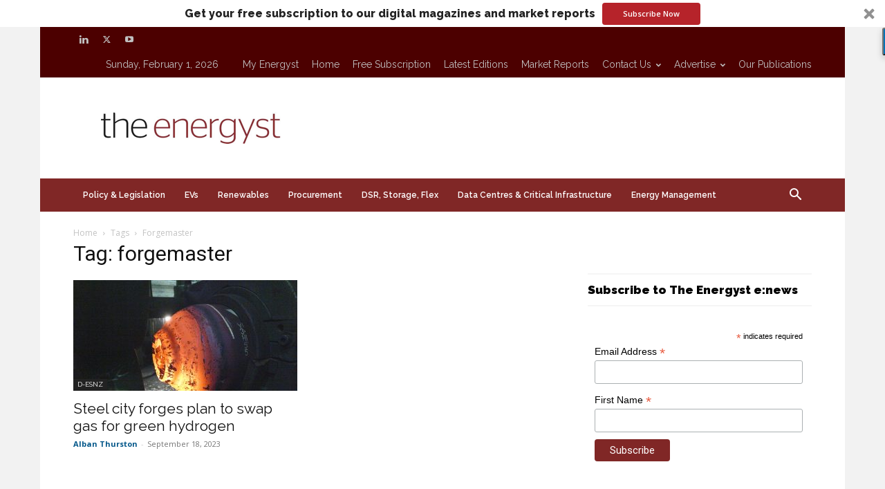

--- FILE ---
content_type: text/html; charset=utf-8
request_url: https://www.google.com/recaptcha/api2/aframe
body_size: -85
content:
<!DOCTYPE HTML><html><head><meta http-equiv="content-type" content="text/html; charset=UTF-8"></head><body><script nonce="a-xmlsBZVgRFjw7_1VSSZA">/** Anti-fraud and anti-abuse applications only. See google.com/recaptcha */ try{var clients={'sodar':'https://pagead2.googlesyndication.com/pagead/sodar?'};window.addEventListener("message",function(a){try{if(a.source===window.parent){var b=JSON.parse(a.data);var c=clients[b['id']];if(c){var d=document.createElement('img');d.src=c+b['params']+'&rc='+(localStorage.getItem("rc::a")?sessionStorage.getItem("rc::b"):"");window.document.body.appendChild(d);sessionStorage.setItem("rc::e",parseInt(sessionStorage.getItem("rc::e")||0)+1);localStorage.setItem("rc::h",'1769913392418');}}}catch(b){}});window.parent.postMessage("_grecaptcha_ready", "*");}catch(b){}</script></body></html>